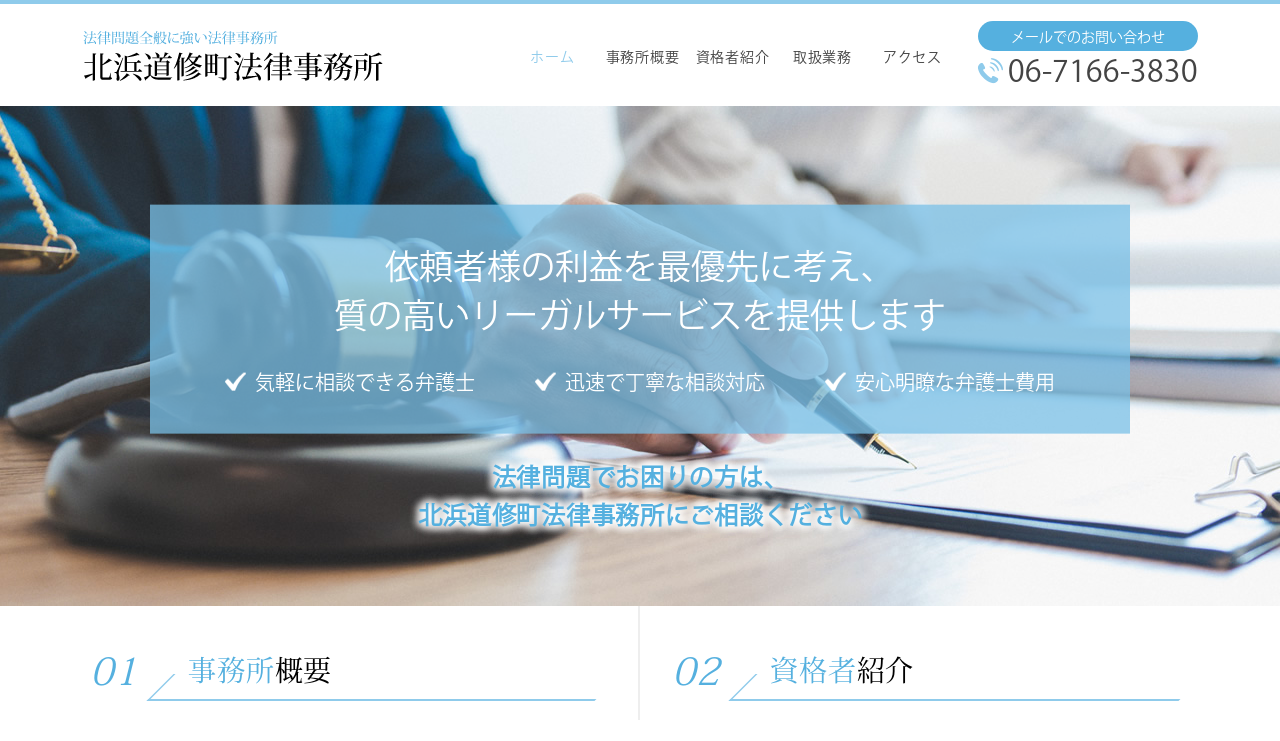

--- FILE ---
content_type: text/html; charset=UTF-8
request_url: https://kd-lawoffice.com/
body_size: 18274
content:
<!doctype html>
<html>
<head>
<meta charset="UTF-8">
<meta http-equiv="X-UA-Compatible" content="IE=edge,chrome=1">
<meta name="viewport" content="width=device-width, initial-scale=1">
<title>北浜道修町法律事務所</title>
<meta name="description" content="">
<meta name="keywords" content="">
<link rel="stylesheet" href="https://fonts.googleapis.com/css?family=Roboto:400,900">
<link rel="stylesheet" href="https://kd-lawoffice.com/wp-content/themes/373_kitahama/style.css">
<link rel='dns-prefetch' href='//s.w.org' />
		<script type="text/javascript">
			window._wpemojiSettings = {"baseUrl":"https:\/\/s.w.org\/images\/core\/emoji\/11\/72x72\/","ext":".png","svgUrl":"https:\/\/s.w.org\/images\/core\/emoji\/11\/svg\/","svgExt":".svg","source":{"concatemoji":"https:\/\/kd-lawoffice.com\/wp-includes\/js\/wp-emoji-release.min.js?ver=4.9.18"}};
			!function(e,a,t){var n,r,o,i=a.createElement("canvas"),p=i.getContext&&i.getContext("2d");function s(e,t){var a=String.fromCharCode;p.clearRect(0,0,i.width,i.height),p.fillText(a.apply(this,e),0,0);e=i.toDataURL();return p.clearRect(0,0,i.width,i.height),p.fillText(a.apply(this,t),0,0),e===i.toDataURL()}function c(e){var t=a.createElement("script");t.src=e,t.defer=t.type="text/javascript",a.getElementsByTagName("head")[0].appendChild(t)}for(o=Array("flag","emoji"),t.supports={everything:!0,everythingExceptFlag:!0},r=0;r<o.length;r++)t.supports[o[r]]=function(e){if(!p||!p.fillText)return!1;switch(p.textBaseline="top",p.font="600 32px Arial",e){case"flag":return s([55356,56826,55356,56819],[55356,56826,8203,55356,56819])?!1:!s([55356,57332,56128,56423,56128,56418,56128,56421,56128,56430,56128,56423,56128,56447],[55356,57332,8203,56128,56423,8203,56128,56418,8203,56128,56421,8203,56128,56430,8203,56128,56423,8203,56128,56447]);case"emoji":return!s([55358,56760,9792,65039],[55358,56760,8203,9792,65039])}return!1}(o[r]),t.supports.everything=t.supports.everything&&t.supports[o[r]],"flag"!==o[r]&&(t.supports.everythingExceptFlag=t.supports.everythingExceptFlag&&t.supports[o[r]]);t.supports.everythingExceptFlag=t.supports.everythingExceptFlag&&!t.supports.flag,t.DOMReady=!1,t.readyCallback=function(){t.DOMReady=!0},t.supports.everything||(n=function(){t.readyCallback()},a.addEventListener?(a.addEventListener("DOMContentLoaded",n,!1),e.addEventListener("load",n,!1)):(e.attachEvent("onload",n),a.attachEvent("onreadystatechange",function(){"complete"===a.readyState&&t.readyCallback()})),(n=t.source||{}).concatemoji?c(n.concatemoji):n.wpemoji&&n.twemoji&&(c(n.twemoji),c(n.wpemoji)))}(window,document,window._wpemojiSettings);
		</script>
		<style type="text/css">
img.wp-smiley,
img.emoji {
	display: inline !important;
	border: none !important;
	box-shadow: none !important;
	height: 1em !important;
	width: 1em !important;
	margin: 0 .07em !important;
	vertical-align: -0.1em !important;
	background: none !important;
	padding: 0 !important;
}
</style>
<link rel='stylesheet' id='contact-form-7-css'  href='https://kd-lawoffice.com/wp-content/plugins/contact-form-7/includes/css/styles.css?ver=5.2.2' type='text/css' media='all' />
<link rel='stylesheet' id='wp-pagenavi-css'  href='https://kd-lawoffice.com/wp-content/plugins/wp-pagenavi/pagenavi-css.css?ver=2.70' type='text/css' media='all' />
<link rel='https://api.w.org/' href='https://kd-lawoffice.com/wp-json/' />
<link rel="EditURI" type="application/rsd+xml" title="RSD" href="https://kd-lawoffice.com/xmlrpc.php?rsd" />
<link rel="wlwmanifest" type="application/wlwmanifest+xml" href="https://kd-lawoffice.com/wp-includes/wlwmanifest.xml" /> 
<meta name="generator" content="WordPress 4.9.18" />
<style type="text/css">.broken_link, a.broken_link {
	text-decoration: line-through;
}</style></head>

<body>
<header class="ghead">
	<div class="inr">
		<h1><a href="https://kd-lawoffice.com"><img src="https://kd-lawoffice.com/wp-content/themes/373_kitahama/images/common/logo.png" width="300" height="50" alt="北浜道修町法律事務所" /></a></h1>
		<nav class="gnav">
			<h2>メニュー</h2>
			<ul class="cf">
				<li class="current"><a href="https://kd-lawoffice.com" title="ホーム">ホーム</a></li>
				<li><a href="https://kd-lawoffice.com/office/" title="事務所概要">事務所概要</a></li>
				<li><a href="https://kd-lawoffice.com/staff/" title="資格者紹介">資格者紹介</a></li>
				<li><a href="https://kd-lawoffice.com/business/" title="取扱業務">取扱業務</a></li>
				<li><a href="https://kd-lawoffice.com/access/" title="アクセス">アクセス</a></li>
			</ul>
			<div class="gContact">
				<p class="mail"><a href="https://kd-lawoffice.com/inq/">メールでのお問い合わせ</a></p>
				<p class="tel">06-7166-3830</p>
			</div>
		</nav>
	</div>
</header>
<!-- /:headerGroup -->

<div id="splash">
  <div class="block">
		<div class="subblock">
				<h2>依頼者様の利益を最優先に考え、<br>質の高いリーガルサービスを提供します</h2>
				<ul class="block-list">
						<li class="list-item">気軽に相談できる弁護士</li>
						<li class="list-item">迅速で丁寧な相談対応</li>
						<li class="list-item">安心明瞭な弁護士費用</li>
				</ul>
		</div>
		<h3>法律問題でお困りの方は、<br>北浜道修町法律事務所にご相談ください</h3>
	</div>
</div>

<div id="contents">

	<div class="section">
        <section class="office-staff-section">
            <div class="inner">
                <div class="office-staff">
                    <div class="office">
                        <h2 class="section-heading" number="01"><span class="text"><span>事務所</span>概要</span></h2>
                        <div class="staff-wrap">
                            <div class="staff-main">
                                <p>当ホームページをご覧いただきありがとうございます。 依頼者の皆様が、当事務所にお越しくださるまでには、様々な悩みや、困難があります。その悩みや困難を私を通じて、少しでも取り除き、毎日の生活が少しでも明るくなるようお手伝いいたします。 事件が最後に終了したとき、依頼者の皆様に、「相談にきて良かった」と思っていただけるよう、ためらうことなく飛び込んで、紛争の解決にあたります。 どうぞ、よろしくお願いいたします。</p>
                            </div>
                            <figure class="staff-side">
                                <img src="https://kd-lawoffice.com/wp-content/themes/373_kitahama/images/top/img1.jpg" alt="事務所プレート">
                            </figure>
                        </div>
                        <p class="section-more"><a href="https://kd-lawoffice.com/office/" class="section-link">詳細はこちら</a></p>
                    </div>
                    <div class="staff">
                        <h2 class="section-heading" number="02"><span class="text"><span>資格者</span>紹介</span></h2>
                        <div class="staff-wrap">
                            <div class="staff-main">
                                <p>【話しやすさ、柔軟さが強みです】企業サポートや個人対象の事務所など、それぞれの現場で多様な事案の解決に携わってきました。経験と人脈を駆使し、安心してお任せいただけるリーガルサービスを提供いたします。</p>
                                <p class="section-more"><a href="https://kd-lawoffice.com/staff/" class="section-link">詳細はこちら</a></p>
                            </div>
                            <figure class="staff-side">
                                <img src="https://kd-lawoffice.com/wp-content/themes/373_kitahama/images/top/img2.jpg" alt="中島 和毅">
                                <figcaption class="staff-name"><span>北浜道修町法律事務所　弁護士</span>中島 和毅</figcaption>
                            </figure>
                        </div>
                    </div>
                </div>
            </div>
        </section>
        <section class="business-section">
            <div class="inner">
                <h2 class="section-heading" number="03"><span class="text"><span>取扱</span>業務</span></h2>
                <div class="business">
                    <p>当事務所は下記以外の法律相談にも幅広く対応しております。法律問題でお困りの際は一人で悩まず、お気軽にご相談ください。</p>
                    <div class="business-wrap">
                        <div class="business-item">
                            <p class="business-title">債務整理</p>
                        </div>
                        <div class="business-item">
                            <p class="business-title">労働問題</p>
                        </div>
                        <div class="business-item">
                            <p class="business-title">交通事故</p>
                        </div>
                        <div class="business-item">
                            <p class="business-title">相続</p>
                        </div>
                        <div class="business-item">
                            <p class="business-title">離婚</p>
                        </div>
                        <div class="business-item">
                            <p class="business-title">刑事事件</p>
                        </div>
                        <div class="business-item">
                            <p class="business-title">企業法務</p>
                        </div>
                    </div>
                    <p class="section-more"><a href="https://kd-lawoffice.com/business/" class="section-link">詳細はこちら</a></p>
                </div>
            </div>
        </section>
        <section class="access-section">
            <div class="inner">
                <div class="access-body">
                    <h2 class="section-heading" number="04"><span class="text"><span>ア</span>クセス</span></h2>
                    <div class="access-wrap">
                        <div class="access-main">
                            <table class="access-table">
                                <tr>
                                    <th>名称</th>
                                    <td>北浜道修町法律事務所</td>
                                </tr>
                                <tr>
                                    <th>所在地</th>
                                    <td>〒541-0045　大阪市中央区道修町1-2-4　源実業北浜ビル5B</td>
                                </tr>
                                <tr>
                                    <th>電話番号</th>
                                    <td>06-7166-3830</td>
                                </tr>
                                <tr>
                                    <th>FAX</th>
                                    <td>06-6210-4149</td>
                                </tr>
                                <tr>
                                    <th>営業時間</th>
                                    <td>9:00～18:00(事前に予約があれば時間外も対応可)</td>
                                </tr>
                                <tr>
                                    <th>定休日</th>
                                    <td>土日祝日 (事前に予約があれば休日も対応可)</td>
                                </tr>
                                <tr>
                                    <th>アクセス</th>
                                    <td>
                                        <p>大阪メトロ堺筋線北浜駅徒歩4分</p>
                                        <p>京阪本線北浜駅徒歩5分</p>
                                    </td>
                                </tr>
                            </table>
                        </div>
                        <div class="access-map">
                            <iframe src="https://www.google.com/maps/embed?pb=!1m18!1m12!1m3!1d3280.6595379067144!2d135.50691241555168!3d34.688541291376374!2m3!1f0!2f0!3f0!3m2!1i1024!2i768!4f13.1!3m3!1m2!1s0x6000e6df7110371b%3A0x93af488e64a72974!2z44CSNTQxLTAwNDUg5aSn6Ziq5bqc5aSn6Ziq5biC5Lit5aSu5Yy66YGT5L-u55S677yR5LiB55uu77yS4oiS77yUIOa6kOWun-alreWMl-a1nOODk-ODqw!5e0!3m2!1sja!2sjp!4v1623603738450!5m2!1sja!2sjp" width="100%" height="420" style="border:0;" allowfullscreen="" loading="lazy"></iframe>
                        </div>
                    </div>
                    <p class="section-more"><a href="https://kd-lawoffice.com/access/" class="section-link">詳細はこちら</a></p>
                </div>
            </div>
        </section>
        <section class="news-section">
            <div class="inner">
                <div class="news-article">
                    <div class="article">
                        <h2 class="section-heading" number="05"><span class="text"><span>記事</span>コンテンツ</span></h2>
                        <div class="topics-main">
                            <ul class="topics-list">
                                                        <li class="list-item"><a href="https://kd-lawoffice.com/article/%e4%ba%a4%e9%80%9a%e4%ba%8b%e6%95%85%e3%81%ae%e9%81%8e%e5%a4%b1%e5%89%b2%e5%90%88%e3%81%ab%e3%81%a4%e3%81%84%e3%81%a6/" class="topics-link">交通事故の過失割合について</a></li>
                                                        <li class="list-item"><a href="https://kd-lawoffice.com/article/%e4%bb%bb%e6%84%8f%e6%95%b4%e7%90%86%e3%81%ae%e3%83%a1%e3%83%aa%e3%83%83%e3%83%88%e3%82%84%e6%89%8b%e7%b6%9a%e3%81%8d%e3%81%a8%e6%b5%81%e3%82%8c%e3%81%ab%e3%81%a4%e3%81%84%e3%81%a6%e8%a7%a3%e8%aa%ac/" class="topics-link">任意整理のメリットや手続きと流れについて解説</a></li>
                                                        <li class="list-item"><a href="https://kd-lawoffice.com/article/%e4%bb%bb%e6%84%8f%e6%95%b4%e7%90%86%e5%be%8c%e3%81%ab%e6%94%af%e6%89%95%e3%81%84%e3%81%8c%e6%bb%9e%e7%b4%8d%e3%81%97%e3%81%a6%e3%81%97%e3%81%be%e3%81%a3%e3%81%9f%e5%a0%b4%e5%90%88%e3%81%ae%e5%af%be/" class="topics-link">任意整理後に支払いが滞納してしまった場合の対処法</a></li>
                                                        <li class="list-item"><a href="https://kd-lawoffice.com/article/%e8%87%aa%e5%b7%b1%e7%a0%b4%e7%94%a3%e3%81%99%e3%82%8b%e3%81%9f%e3%82%81%e3%81%ae%e6%9d%a1%e4%bb%b6%e3%81%a8%e3%81%af/" class="topics-link">自己破産するための条件とは</a></li>
                                                        <li class="list-item"><a href="https://kd-lawoffice.com/article/%e5%82%b5%e5%8b%99%e6%95%b4%e7%90%86%e3%82%92%e5%bc%81%e8%ad%b7%e5%a3%ab%e3%81%ab%e7%9b%b8%e8%ab%87%e3%83%bb%e4%be%9d%e9%a0%bc%e3%81%99%e3%82%8b%ef%bc%95%e3%81%a4%e3%81%ae%e3%83%a1%e3%83%aa%e3%83%83/" class="topics-link">債務整理を弁護士に相談・依頼する５つのメリットとは？それぞれのメリットをわかりやすく紹介</a></li>
                                                                                    </ul>
                            <p class="section-more"><a href="https://kd-lawoffice.com/article/" class="section-link">一覧はこちら</a></p>
                        </div>
                    </div>
                    <div class="news">
                        <h2 class="section-heading" number="06"><span class="text"><span>お</span>知らせ</span></h2>
                        <div class="topics-main">
                            <ul class="topics-list">
                                                            <li class="list-item">
                                    <p class="topics-date">2025/7/4</p>
                                    <p class="topics-title"><a href="https://kd-lawoffice.com/news/%e3%81%8a%e9%87%91%e3%81%ab%e9%96%a2%e3%81%99%e3%82%8b%e3%83%8e%e3%82%a6%e3%83%8f%e3%82%a6%e6%83%85%e5%a0%b1%e3%82%92%e6%8f%90%e4%be%9b%e3%81%97%e3%81%a6%e3%81%84%e3%82%8b%e3%83%9e%e3%83%8d%e3%83%83/" class="topics-link">お金に関するノウハウ情報を提供しているマネットにて、  北浜道修町法律事務所が紹介されました。</a></p>
                                </li>
                                                            <li class="list-item">
                                    <p class="topics-date">2021/8/31</p>
                                    <p class="topics-title"><a href="https://kd-lawoffice.com/news/%e3%83%9b%e3%83%bc%e3%83%a0%e3%83%9a%e3%83%bc%e3%82%b8%e5%85%ac%e9%96%8b%e3%81%ae%e3%81%8a%e7%9f%a5%e3%82%89%e3%81%9b/" class="topics-link">ホームページ公開のお知らせ</a></p>
                                </li>
                                                                                    </ul>
                            <p class="section-more"><a href="https://kd-lawoffice.com/news/" class="section-link">一覧はこちら</a></p>
                        </div>
                    </div>
                </div>
            </div>
        </section>
	</div>

</div>
<!-- /:contents -->

<footer class="gFoot">
	<div class="inr">
	    <ul class="fnav">
	        <li><a href="https://kd-lawoffice.com/sitemap/">サイトマップ</a></li>
	        <li><a href="https://kd-lawoffice.com/privacypolicy/">プライバシーポリシー</a></li>
	    </ul>
		<p class="copyright">&copy; 北浜道修町法律事務所 All Rights Reserved.</p>
	</div>
</footer>
<!-- /:footerGroup -->

<!-- javascript -->
<script src="https://kd-lawoffice.com/wp-content/themes/373_kitahama/js/jquery-1.12.4.min.js"></script>
<script src="https://kd-lawoffice.com/wp-content/themes/373_kitahama/js/scripts.js"></script>
<script type='text/javascript' src='https://kd-lawoffice.com/wp-includes/js/wp-embed.min.js?ver=4.9.18'></script>
</body>
</html>


--- FILE ---
content_type: text/css
request_url: https://kd-lawoffice.com/wp-content/themes/373_kitahama/style.css
body_size: 56823
content:
@charset "UTF-8";
/*Theme Name: 373_kitahama
Theme URI: http://example.com/
Description: 373_kitahama-template
Version: 1.0
Author: beaut imaging office.
Author URI: http://example.com/
*/

/*============================================================*/
/* Reset CSS
/*============================================================*/
/* http://meyerweb.com/eric/tools/css/reset/
   v2.0 | 20110126
   License: none (public domain)
*/

html, body, div, span, applet, object, iframe,
h1, h2, h3, h4, h5, h6, p, blockquote, pre,
a, abbr, acronym, address, big, cite, code,
del, dfn, em, img, ins, kbd, q, s, samp,
small, strike, strong, sub, sup, tt, var,
b, u, i, center,
dl, dt, dd, ol, ul, li,
fieldset, form, label, legend,
table, caption, tbody, tfoot, thead, tr, th, td,
article, aside, canvas, details, embed,
figure, figcaption, footer, header, hgroup,
menu, nav, output, ruby, section, summary,
time, mark, audio, video {
    box-sizing: border-box;
	margin: 0;
	padding: 0;
	border: 0;
	font-size: 100%;
	font: inherit;
	vertical-align: baseline;
}
/* HTML5 display-role reset for older browsers */
article, aside, details, figcaption, figure,
footer, header, hgroup, menu, nav, section {
	display: block;
}
body {
	line-height: 1;
}
ol, ul {
	list-style: none;
}
blockquote, q {
	quotes: none;
}
blockquote:before, blockquote:after,
q:before, q:after {
	content: '';
	content: none;
}
table {
	border-collapse: collapse;
	border-spacing: 0;
}

/*============================================================*/
/* common
/*============================================================*/
html,body {
	margin: 0;
	padding: 0;
    width: 100%;
    height: 100%;
}
html { font-size: 62.5%;/*default size : 10px */}
body {
    overflow-x: hidden;
    background-color: #FFF;
	line-height: 1.5;
	font-size: 1.6rem;
	font-family:"KozGoPro", 游ゴシック体, 'Yu Gothic', YuGothic, 'ヒラギノ角ゴシック Pro', 'Hiragino Kaku Gothic Pro', Osaka, メイリオ, Meiryo, 'ＭＳ Ｐゴシック', 'MS PGothic', sans-serif;
	/*font-family: "Sawarabi Mincho", "游明朝", YuMincho, "ヒラギノ明朝 ProN W3", "Hiragino Mincho ProN", "HG明朝E", "ＭＳ Ｐ明朝", "ＭＳ 明朝", serif;*/
	color: #000;
    -webkit-text-size-adjust: 100%;
    -webkit-font-smoothing: antialiased;
}

/* anchor */
a {
    text-decoration: underline;
	color: #55B0DF;

	-webkit-transition: all 0.4s ease;
	-moz-transition: all 0.4s ease;
	-ms-transition: all 0.4s ease;
	-o-transition: all 0.4s ease;
	transition: all 0.4s ease;
}
a:hover {
    opacity: 0.7;
	text-decoration: none;
}


/* img (anchor) */
a:hover img {
	-ms-filter: "progid:DXImageTransform.Microsoft.Alpha(Opacity=70)";
	filter: alpha(opacity=70);
	opacity: 0.7;
}

/* clearfix */
.cf:before,
.cf:after {
    content: " ";
    display: table;
}
.cf:after {
    clear: both;
}

/* placeholder */
:placeholder-shown { color: #a6a6a6;}
::-webkit-input-placeholder { color: #a6a6a6;}/* Google Chrome, Safari, Opera 15+, Android, iOS */
:-moz-placeholder { color: #a6a6a6; opacity: 1;}/* Firefox 18- */
::-moz-placeholder { color: #a6a6a6; opacity: 1;}/* Firefox 19+ */
:-ms-input-placeholder { color: #a6a6a6;}/* IE 10+ */



/*========================================================
fonts
========================================================*/
@font-face {
    font-family: 'icomoon';
    src:  url('fonts/icomoon.eot?3kxpk0');
    src:  url('fonts/icomoon.eot?3kxpk0#iefix') format('embedded-opentype'),
        url('fonts/icomoon.ttf?3kxpk0') format('truetype'),
        url('fonts/icomoon.woff?3kxpk0') format('woff'),
        url('fonts/icomoon.svg?3kxpk0#icomoon') format('svg');
    font-weight: normal;
    font-style: normal;
}
[class^="icon-"], [class*=" icon-"] {
    /* use !important to prevent issues with browser extensions that change fonts */
    font-family: 'icomoon' !important;
    speak: none;
    font-style: normal;
    font-weight: normal;
    font-variant: normal;
    text-transform: none;
    line-height: 1;

    /* Better Font Rendering =========== */
    -webkit-font-smoothing: antialiased;
    -moz-osx-font-smoothing: grayscale;
}
.icon-mail:before {
content: "\e900";
}
.icon-rightarrow:before {
content: "\e901";
}
.icon-tel:before {
content: "\e902";
}
.icon-menu:before {
content: "\e903";
}
/*　小塚PRO*/
@font-face {
    font-family: "KozGoPro";
    src: url("fonts/KozGoPro-Regular.otf") format('opentype');
    font-weight: normal;
    font-style: normal;
}
/*　小塚MIN*/
@font-face {
    font-family: "KozGoMin";
    src: url("fonts/KozMinPro-Regular.otf") format('opentype');
    font-weight: normal;
    font-style: normal;
}

/*========================================================
header
========================================================*/
.ghead {
	position: fixed;
	left: 0;
	top: 0;
	z-index: 1000;
	min-width: 320px;
	width: 100%;
    background-color: #FFFFFF;
    border-top: 4px solid #8FCBEB;
}
.ghead .inr {
	max-width: 1115px;
	height: 102px;
	margin: 0 auto;
}
@media screen and (max-width: 1000px) {
    .ghead .inr {
	    padding: 0 10px;
    }
}

/* logo */
.ghead h1 {
	float: left;
	margin-top: 27px;
	width: 300px;
	height: 50px;
}
.ghead h1 img {
	width: 100%;
	height: auto;
}
@media screen and (max-width: 840px) {
    .ghead h1{
        width: 275px;
        height: 46px;
    }
}
@media screen and (max-width: 480px) {
    .ghead h1{
        width: 220px;
        height: 37px;
        margin-top: 14px;
    }
}

/* global navi */
.gnav {
	float: right;
	margin-top: 17px;
}
.gnav h2 {
    float: left;
	border-right: 1px solid #daddd9;
	border-left: 1px solid #daddd9;

	width: 90px;
	height: 50px;
	padding: 36px 0 0;
	background: url(images/common/icon-burger.svg) no-repeat center 6px;
    background-size: 24px;
	line-height: 1;
	text-align: center;
	font-weight: bold;
	font-size: 12px;
	color: #333;
	cursor: pointer;

	-webkit-transition: all 0.4s linear;
	-moz-transition: all 0.4s linear;
	-ms-transition: all 0.4s linear;
	-o-transition: all 0.4s linear;
	transition: all 0.4s linear;
}
.gnav h2:hover{
	background: url(images/common/icon-burger_over.svg) no-repeat center 6px;
    background-size: 24px;
	color: #8FCBEB;
}

.gnav ul {
    float: left;
    background-color: #FFF;
    margin-top: 11px;
}
.gnav ul li {
	float: left;
	width: 90px;
	height: 50px;
}
.gnav ul li a {
	display: block;
	overflow: hidden;
	height: 50px;
	line-height: 1;
    text-decoration: none;
    font-size: 1.4rem;
    letter-spacing: .05em;
	color: #444;
	display:-webkit-box;
  	display:-ms-flexbox;
    display:flex;
    -webkit-box-align: center;
    -ms-flex-align: center;
    align-items: center;
    -webkit-box-pack: center;
	-ms-flex-pack: center;
	justify-content: center;
	-webkit-transition: all 0.4s linear;
	-moz-transition: all 0.4s linear;
	-ms-transition: all 0.4s linear;
	-o-transition: all 0.4s linear;
	transition: all 0.4s linear;
}
.gnav ul li a:hover,
.gnav ul li.current a {
	color:#8FCBEB ;
	text-decoration: none;
}
/* .gnav ul li:nth-child(1) a { background: url(images/common/icon-home.svg) no-repeat center 6px; background-size: 24px 24px;}
.gnav ul li:nth-child(2) a { background: url(images/common/icon-person.svg) no-repeat center 6px; background-size: 24px 24px;}
.gnav ul li:nth-child(3) a { background: url(images/common/icon-doc.svg) no-repeat center 6px; background-size: 24px 24px;}
.gnav ul li:nth-child(4) a { background: url(images/common/icon-star.svg) no-repeat center 6px; background-size: 24px 24px;}
.gnav ul li:nth-child(5) a { background: url(images/common/icon-pin.svg) no-repeat center 6px; background-size: 24px 24px;}
.gnav ul li:nth-child(1) a:hover, .gnav ul li.current:nth-child(1) a { background: url(images/common/icon-home_over.svg) no-repeat center 6px; background-size: 24px 24px;}
.gnav ul li:nth-child(2) a:hover, .gnav ul li.current:nth-child(2) a { background: url(images/common/icon-person_over.svg) no-repeat center 6px; background-size: 24px 24px;}
.gnav ul li:nth-child(3) a:hover, .gnav ul li.current:nth-child(3) a { background: url(images/common/icon-doc_over.svg) no-repeat center 6px; background-size: 24px 24px;}
.gnav ul li:nth-child(4) a:hover, .gnav ul li.current:nth-child(4) a { background: url(images/common/icon-star_over.svg) no-repeat center 6px; background-size: 24px 24px;}
.gnav ul li:nth-child(5) a:hover, .gnav ul li.current:nth-child(5) a { background: url(images/common/icon-pin_over.svg) no-repeat center 6px; background-size: 24px 24px;} */

@media screen and (min-width:1100px) {
	.gnav h2 { display: none;}
	.gnav ul { display: block;}
}
@media screen and (max-width: 1099px) {
	.gnav h2 {
        display: block;
        position: relative;
        margin-top: 10px;
    }
	.gnav ul {
		display: none;

		position: fixed;
		left: 0;
		top: 110px;
		width: calc(100% - 20px);
        box-sizing: border-box;
        margin: 4px 10px 10px;
        padding: 10px;
        border: 2px solid #8FCBEB;

        -webkit-box-shadow: 0 0 8px 0 #666;
        box-shadow: 0 0 8px 0 #666;

        -webkit-border-radius: 4px;
        border-radius: 4px;

        /*
		filter:progid:DXImageTransform.Microsoft.gradient(startColorstr=#33000000,endColorstr=#33000000);
		background: rgba(0, 0, 0, 0.75);
        */
	}
	.gnav ul:not(:target) {
		filter: none;
	}

	.gnav ul::before {
        content: "";
        display: block;
        position: absolute;
        top: -9px;
        right: 273px;
        z-index: -1;
        width: 14px;
        height: 14px;
        background-color: #8FCBEB;
        -moz-transform: rotate(45deg);
        -webkit-transform: rotate(45deg);
        -o-transform: rotate(45deg);
        -ms-transform: rotate(45deg);
        transform: rotate(45deg);
        /*-webkit-box-shadow: 0 0 8px 0 #999999;
        box-shadow: 0 0 8px 0 #999999;*/
    }
	.gnav ul::after {
        content: "";
        display: block;
        opacity: 1;
        position: absolute;
        top: -6px;
        right: 273px;
        width: 14px;
        height: 14px;
        background-color: #FFF;
        -moz-transform: rotate(45deg);
        -webkit-transform: rotate(45deg);
        -o-transform: rotate(45deg);
        -ms-transform: rotate(45deg);
        transform: rotate(45deg);
    }

	.gnav ul li {
		float: left;
		width: 50%;
		height: auto;
		border: none;
		border-bottom: 1px solid #daddd9;
	}
	.gnav ul li:first-child {
		border-left: none;
	}
	.gnav ul li:nth-child(odd) {
		border-right: 1px solid #daddd9;
    }
	.gnav ul li a {
		display: block;
        height: auto;
		padding: 10px 8px 10px 8px;
		text-align: left;
        line-height: 1.5;
		font-size: 1.6rem;
	}
    /* .gnav ul li:nth-child(1) a { background: url(images/common/icon-home.svg) no-repeat 12px 10px; background-size: 24px 24px;}
    .gnav ul li:nth-child(2) a { background: url(images/common/icon-person.svg) no-repeat 12px 10px; background-size: 24px 24px;}
    .gnav ul li:nth-child(3) a { background: url(images/common/icon-doc.svg) no-repeat 12px 10px; background-size: 24px 24px;}
    .gnav ul li:nth-child(4) a { background: url(images/common/icon-star.svg) no-repeat 12px 10px; background-size: 24px 24px;}
    .gnav ul li:nth-child(5) a { background: url(images/common/icon-pin.svg) no-repeat 12px 10px; background-size: 24px 24px;}
    .gnav ul li:nth-child(1) a:hover, .gnav ul li.current:nth-child(1) a { background: url(images/common/icon-home_over.svg) no-repeat 12px 10px; background-size: 24px 24px;}
    .gnav ul li:nth-child(2) a:hover, .gnav ul li.current:nth-child(2) a { background: url(images/common/icon-person_over.svg) no-repeat 12px 10px; background-size: 24px 24px;}
    .gnav ul li:nth-child(3) a:hover, .gnav ul li.current:nth-child(3) a { background: url(images/common/icon-doc_over.svg) no-repeat 12px 10px; background-size: 24px 24px;}
    .gnav ul li:nth-child(4) a:hover, .gnav ul li.current:nth-child(4) a { background: url(images/common/icon-star_over.svg) no-repeat 12px 10px; background-size: 24px 24px;}
    .gnav ul li:nth-child(5) a:hover, .gnav ul li.current:nth-child(5) a { background: url(images/common/icon-pin_over.svg) no-repeat 12px 10px; background-size: 24px 24px;} */

}
@media screen and (max-width:840px) {

}
@media screen and (max-width:480px) {
	.gnav {
		margin-top: 5px;
	}
	.gnav h2 {
		overflow: hidden;
		width: auto;
		height: 0;
		max-width: 40px;
		padding: 40px 0 0;
		background-color: transparent;
		border-left: none;
		border-right: none;

        background: url(images/common/icon-burger.svg) no-repeat center 2px;
        background-size: 40px;
	}
    .gnav h2:hover {
        background: url(images/common/icon-burger_over.svg) no-repeat center 2px;
        background-size: 40px;
    }

    .gnav ul::before,
	.gnav ul::after {
        right: 50%;
        margin-right: -7px;
    }

	.gnav ul li {
		width: 100% !important;
	}
	.gnav ul li:nth-child(odd) {
		border-right: none;
    }
	.gnav ul li:last-child {
        border-bottom: none;
    }

}


/* contact */
.gContact {
    float: left;
    margin-left: 20px;
}
.gContact .tel {
    position: relative;
    padding-left: 30px;
    line-height: 1;
    font-size: 3rem;
    color: #444;
}
.gContact .tel:before {
    position: absolute;
    display: block;
    font-family: 'icomoon' !important;
    speak: none;
    font-style: normal;
    font-weight: normal;
    font-variant: normal;
    text-transform: none;
    content: "\e902";
    color: #8FCBEB;
    font-size: (14px*2.2);
    font-size: 2.5rem;
    line-height: 1;
    top: 3px;
    left: 0;
}
.gContact .mail a {
    display: block;
    height: 30px;
    padding: 6px 0;
    background-color: #55B0DF;
    text-align: center;
    text-decoration: none;
    font-size: 1.4rem;
    color: #FFF;
    -webkit-border-radius: 10em;
    border-radius: 10em;
    margin-bottom: .5rem;
}
@media screen and (max-width:840px) {
    .gnav{
        margin-top: 2px;
        display:-webkit-box;
        display:-ms-flexbox;
        display:flex;
        -webkit-box-orient: vertical;
        -webkit-box-direction: normal;
        -ms-flex-direction: column-reverse;
        flex-direction: column-reverse;
        -webkit-box-align: flex-end;
        -ms-flex-align: flex-end;
        align-items: flex-end;
    }
    .gnav ul::before,.gnav ul::after{
        right: 25px;
    }
    .gnav h2{
        margin-top: 5px;
        width: 70px;
        height: 42px;
        padding: 30px 0 0;
        background-position: center 2px;
    }
    .gnav h2:hover{
        background-position: center 2px;
    }
    .gContact .mail a {
        display: block;
        height: 24px;
        padding: 3px 0;
        background-color: #55B0DF;
        text-align: center;
        text-decoration: none;
        font-size: 1.2rem;
        color: #FFF;
        -webkit-border-radius: 10em;
        border-radius: 10em;
        margin-bottom: .2rem;
    }
    .gContact .tel {
        position: relative;
        padding-left: 20px;
        line-height: 1;
        font-size: 2rem;
        color: #444;
    }
    .gContact .tel:before {
        position: absolute;
        display: block;
        font-family: 'icomoon' !important;
        speak: none;
        font-style: normal;
        font-weight: normal;
        font-variant: normal;
        text-transform: none;
        content: "\e902";
        color: #8FCBEB;
        font-size: (14px*2.2);
        font-size: 1.6rem;
        line-height: 1;
        top: 2px;
        left: 0;
    }
}
@media screen and (max-width: 480px) {
    .gContact {
        float: none;
        position: absolute;
        left: 0;
        bottom: 10px;

        display: flex;
        flex-flow: row nowrap;
        justify-content: space-between;
        align-items: center;

        width: 100%;
        margin-left: 0;
        padding: 0 10px;
    }
    .gContact .tel {
        padding-left: 20px;
        font-size: 2rem;
        margin-bottom: 0;
    }
    .gContact .tel:before {
        font-size: (14px*1.7);
        font-size: 1.7rem;
        top: 0;
    }
    .gContact .mail a {
        height: 20px;
        padding: 1px 4px;
    }
    .gnav {
		margin-top: 5px;
	}
	.gnav h2 {
		overflow: hidden;
		width: auto;
		height: 0;
		max-width: 40px;
		padding: 40px 0 0;
		background-color: transparent;
		border-left: none;
		border-right: none;

        background: url(images/common/icon-burger.svg) no-repeat center 2px;
        background-size: 40px;
	}
    .gnav h2:hover {
        background: url(images/common/icon-burger_over.svg) no-repeat center 2px;
        background-size: 40px;
    }

    .gnav ul::before,
	.gnav ul::after {
        right: 50%;
        margin-right: -7px;
    }

	.gnav ul li {
		width: 100% !important;
	}
	.gnav ul li:nth-child(odd) {
		border-right: none;
    }
	.gnav ul li:last-child {
        border-bottom: none;
    }
    .gContact .mail a{
        margin-bottom: 0;
        height: 27px;
        padding: 5px;
    }

}

/*========================================================
footer
========================================================*/
.gFoot {
	background-color: #8FCBEB;
}
.gFoot .inr{
    overflow: hidden;
	max-width: 1000px;
	margin: 0 auto;
	padding: 40px 0 108px 0;
}

/* footer navi */
.fnav {
    float: left;
    line-height: 10px;
}
.fnav li {
    display: inline-block;
    padding: 3px 15px;
    border-left: 1px solid #FFF;
}
.fnav li:first-child {
    padding-left: 0;
    border-left: none;
}
.fnav li a {
    text-decoration: none;
    font-size: 1.5rem;
    color: #FFF;
}
@media screen and (max-width: 1000px) {
    .gFoot .inr{
        padding: 20px 10px;
    }
    .fnav li {
        display: inline-block;
        padding: 3px 10px;
        border-left: 1px solid #FFF;
    }
}
@media screen and (max-width:600px) {
    .fnav {
        float: none;
        margin-bottom: 20px;
        text-align: center;
    }
}

/* copyright */
p.copyright {
    float: right;
    text-align: center;
	font-size: 1.5rem;
	color: #FFFFFF;
}
@media screen and (max-width:600px) {
    p.copyright {
        float: none;
    }
}




/*========================================================
contents
========================================================*/
/* splash */
#splash {
	height: 500px;
	margin-top: 106px;
	padding: 0 10px;
	background: url(images/top/top_image.jpg) no-repeat center center;
	background-size: cover;
	color: #333;
}
#splash .block {
	max-width: 980px;
	margin: 0 auto;
    vertical-align: middle;
    font-family: "KozGoPro";
    -webkit-transform: translate(0, 30%);
            transform: translate(0, 30%);
}
#splash .subblock{
    background: rgba(122,192,231,0.75);
    padding: 2.3em 1em;
    text-align: center;
}
#splash h2 {
    font-size: 3.4rem;
    margin-bottom: .8em;
    color: #fff;
    line-height: 1.45;
}
#splash .block-list{
    display:-webkit-box;
  	display:-ms-flexbox;
    display:flex;
    -webkit-box-pack: justify;
	-ms-flex-pack: justify;
	justify-content: center;
}
#splash .block-list .list-item{
    position: relative;
    list-style: none;
    padding-left: 1.5em;
    font-size: 2rem;
    line-height: 1.5;
    color: #fff;
}
#splash .block-list .list-item::before{
    content: "";
    position: absolute;
    top: 50%;
    left: 0;
    transform: translateY(-50%);
    -webkit-transform: translateY(-50%);
    -ms-transform: translateY(-50%);
    display:block;
    width:21px ;
    height: 18px;
    background: url("images/common/check-icon.png") no-repeat center;
    background-size: cover;
}
#splash .block-list .list-item:not(:last-child){
    margin-right: 3em;
}
#splash h3 {
	line-height: 1.6;
	font-weight: bold;
    font-size: 2.4rem;
    text-align: center;
    color: #55B0DF;
    letter-spacing: .03em;
    margin-top: 1em;
    text-shadow:#fff 1px 1px 10px, #fff -1px 1px 10px,
    #fff 1px -1px 10px, #fff -1px -1px 10px, #fff -1px -1px 10px, #fff -1px -1px 10px;
    -webkit-text-shadow:#fff 1px 1px 10px, #fff -1px 1px 10px,
    #fff 1px -1px 10px, #fff -1px -1px 10px, #fff -1px -1px 10px, #fff -1px -1px 10px;
    -moz-text-shadow:#fff 1px 1px 10px, #fff -1px 1px 10px,
    #fff 1px -1px 10px, #fff -1px -1px 10px, #fff -1px -1px 10px, #fff -1px -1px 10px;
    -ms-text-shadow:#fff 1px 1px 10px, #fff -1px 1px 10px,
    #fff 1px -1px 10px, #fff -1px -1px 10px, #fff -1px -1px 10px, #fff -1px -1px 10px;
}
@media screen and (max-width:840px){
    #splash{
        height: 435px;
    }
    #splash .block-list .list-item:not(:last-child){
        margin-right: 1em;
    }
    #splash .block-list .list-item{
        position: relative;
        list-style: none;
        padding-left: 1.5em;
        font-size: 1.6rem;
        line-height: 1.5;
        color: #fff;
        font-feature-settings: 'palt';
    }
    #splash h2 {
        font-size: 2.4rem;
        margin-bottom: .8em;
        color: #fff;
        line-height: 1.45;
    }
    #splash h3 {
        line-height: 1.6;
        font-weight: bold;
        font-size: 1.8rem;
        text-align: center;
        color: #55B0DF;
        letter-spacing: .03em;
        margin-top: 1em;
    }
    #splash .block-list .list-item::before{
        content: "";
        position: absolute;
        top: 50%;
        left: 0;
        transform: translateY(-50%);
        -webkit-transform: translateY(-50%);
        -ms-transform: translateY(-50%);
        display:block;
        width:19px ;
        height: 15px;
        background: url("images/common/check-icon.png") no-repeat center;
        background-size: cover;
    }
}
@media screen and (max-width:640px) {
    #splash .subblock{
        padding: 1em .5em;
        text-align: center;
    }
    #splash .block-list .list-item:not(:last-child){
        margin-right: 0;
    }
    #splash .block-list{
        display: inline-block;
        -webkit-box-orient: vertical;
        -webkit-box-direction: normal;
        -ms-flex-direction: column;
        flex-direction: column;
        text-align: left;
    }
    #splash .block-list .list-item{
        position: relative;
        list-style: none;
        padding-left: 1.5em;
        font-size: 1.8rem;
        line-height: 1.5;
        color: #fff;
        font-feature-settings: 'palt';
    }
    #splash h2 {
        margin-bottom: .2em;
        font-size: 2rem;
    }
}
@media screen and (max-width:480px) {
    #splash .subblock{
        padding:10px;
    }
    #splash{
        height: auto;
        padding: 10px;
    }
    #splash .block{
        transform: none;
    }
    #splash h2 {
        font-size: 1.5rem;
        line-height: 1.35;
        font-feature-settings: 'palt';
        -webkit-font-feature-settings: 'palt';
    }
    #splash .block-list .list-item{
        position: relative;
        list-style: none;
        padding-left: 1.5em;
        font-size: 1.6rem;
        line-height: 1.5;
        color: #fff;
        font-feature-settings: 'palt';
    }
    #splash h3 {
        line-height: 1.6;
        font-weight: bold;
        font-size: 1.5rem;
        text-align: center;
        color: #55B0DF;
        letter-spacing: inherit;
        margin-top: .5em;
    }
}

/* category cover */
#cover {
	height: 200px;
	margin-top: 81px;
	background-repeat: no-repeat;
	background-position: center center;
	background-size: cover;
}
#cover.cat { background-image: url(images/under_image.jpg); }

@media screen and (max-width:400px) {
	#cover {
		margin-top: 51px;
	}
}

/* frame set */
.section {
	padding: 40px 10px;
}
.block {
	max-width: 1100px;
	margin: 0 auto;
}
.section .block + .block {
	margin-top: 30px;
}


/* flex set */
.flexSet {
    display: flex;
    flex-flow: row nowrap;
    justify-content: space-between;
}
.flexSet.col2 {
}
.flexSet.col2 > * {
    width: calc((100% - 20px) / 2);
}
.flexSet.partition.col2 > * {
    width: 50%;
}
.flexSet.partition.col2 > *:nth-child(odd) {
    padding-right: 20px;
    border-right: 1px solid #daddd9;
}
.flexSet.partition.col2 > *:nth-child(even) {
    padding-left: 20px;
}

@media screen and (max-width:768px) {
    .flexSet {
        display: block;
    }
    .flexSet.col2 > * {
        width: 100%;
        margin-top: 30px;
    }
    .flexSet.col2 > *:first-child {
        margin-top: 0;
    }
    .flexSet.partition.col2 > * {
        width: 100%;
    }
    .flexSet.partition.col2 > *:nth-child(odd) {
        padding-right: 0;
        border-right: none;
    }
    .flexSet.partition.col2 > *:nth-child(even) {
        margin-top: 0;
        padding-left: 0;
        border-top: 1px solid #daddd9;
    }
}
@media screen and (max-width:480px) {
}



/*========================================================
design format
========================================================*/

/* frame box -------------------------------------------*/
.frmBox {
	background-color: #FFFFFF;
	border: 1px solid #DADDD9;

	-webkit-border-radius: 4px;
	border-radius: 4px;
}

/* frame head */
.frmBox .frmHead {
    overflow: hidden;
	margin-top: -1px;
	padding: 0 20px 15px;
	border-bottom: 1px solid #DADDD9;
}
.frmBox .frmHead h3 {
	float: left;
	padding-top: 15px;
	border-top: 4px solid #009245;
	text-align: left;
	font-weight: bold;
	font-size: 1.2em;
}
.frmBox .frmHead p {
	float: right;
	text-align: right;
	padding-top: 21px;
	font-size: .8em;
}
.frmBox .frmHead p a {
    text-decoration: underline;
    color: #55B0DF;
}
.frmBox .frmHead p a:hover {
    text-decoration: none;
}

/* frame body */
.frmBox .frmBody {
    overflow: hidden;
	padding: 20px;
}
.frmBox .frmBody .box {
	float: right;
	width: 48.5%;
}
.frmBox .frmBody .box:first-child {
	float: left;
}
@media screen and (max-width:960px) {
	.frmBox .frmBody .box {
		float: none;
		width: auto;
		margin-top: 20px;
	}
	.frmBox .frmBody .box:first-child {
		float: none;
		margin-top: 0;
	}
}




/* category frame --------------------------------------*/
.catFrm {
	max-width: 1000px;
	margin: 0 auto;
	background-color: #FFFFFF;
	border: 1px solid #DADDD9;

	-webkit-border-radius: 4px;
	border-radius: 4px;
}
.catFrm .catFrmHead {
	margin-top: -1px;
	padding: 0 15px 15px;
	border-bottom: 1px solid #DADDD9;
}
.catFrm .catFrmHead .catPass {
	float: left;
	padding-top: 15px;
	border-top: 4px solid #8FCBEB;
	text-align: left;
	font-weight: bold;
	font-size: .7em;
}
.catFrm .catFrmHead .catPass a {
    color: #55B0DF;
}
.catFrm .catFrmBody {
	padding: 59px;
}

@media screen and (max-width:768px) {
	.catFrm .catFrmBody {
		padding: 29px;
	}
}
@media screen and (max-width:400px) {
	.catFrm .catFrmBody {
		padding: 15px;
	}
}



/* category title */
.catTitle {}
.catTitle h1 {
	font-size: 3rem;
    font-family: "KozGoMin";
}
.catTitle h1 span {
    color: #55B0DF;
}
.catTitle p {
	margin-top: 30px;
	font-size: 108%;
}

/* inner block */
.catFrm .catFrmBody .catBlock {
	margin-top: 60px;
}
.catFrm .catFrmBody .catBox {
	margin-top: 30px;
}
@media screen and (max-width:768px) {
	.catFrm .catFrmBody .catBlock {
		margin-top: 40px;
	}
}
@media screen and (max-width:400px) {
	.catFrm .catFrmBody .catBlock {
		margin-top: 20px;
	}
}


.catBox dl{
    margin-top: 10px;
    padding: 0 10px;
}
.catBox dl.formList dt{
    font-size: 15px;
    font-weight: normal;
}
.catBox dl dt{
    margin-bottom: 5px;
    font-size: 18px;
    letter-spacing: .04em;
    font-weight: 700;
}
.catBox dl dd{
    line-height: 1.8;
}
.catBlockTitle {
    margin-bottom: 30px;
}
.catBlockTitle h2 {
    position: relative;
	padding: 10px;
	background-color: #FAFAFA;
	font-size: 2rem;
    border-left: 3px solid #55B0DF;
}
.catBlockTitle p {
	margin-top: 30px;
	font-size: 1.2em;
}
.catBox .staff-side{
    margin-top: 0;
}
/* detail */
.catBlock .catBoxTitle {
	margin: 60px 0 10px;
	padding: 9px 8px;
	border: 2px solid #DADDD9;
	font-size: 1.6rem;
	color: #55B0DF;
	-webkit-border-radius: 2px;
	border-radius: 2px;
}
.catBlock .catBoxTitle:first-child {
	margin-top: 0;
}

.catBlock .hdlv04 {
	margin-top: 30px;
	font-weight: bold;
}
.catBlock p {
    font-size: 1.4rem;
	line-height: 1.8;
}
.catBlock .flt-l + p,
.catBlock .flt-r + p {
    margin-top: 0;
}
.catBlock p em {
	font-weight: bold;
}
.catBlock p strong {
	font-weight: bold;
}


/* page index */
.catBlockTitle + dl.catIndexPage {
	margin-top: 60px;
}
dl.catIndexPage {
	margin-top: 30px;
	border: 2px solid #DADDD9;

	-webkit-border-radius: 2px;
	border-radius: 2px;
}
dl.catIndexPage dt {
	padding: 14px;
	background-color: #FFF6E1;
	font-weight: bold;
	font-size: 116%;
}
dl.catIndexPage dd {
	padding: 29px;
}
dl.catIndexPage dd p {
	font-size: 1.1em;
}
dl.catIndexPage dd p:first-child {
	margin-top: 0;
}
dl.catIndexPage dd ul.pageList {
	margin-top: 30px;
}
dl.catIndexPage dd ul.pageList li {
	float: left;
	width: 23.5%;
	margin-left: 2%;
	margin-top: -1px;
	padding: 15px 0;
	border-top: 1px dotted #DADDD9;
	border-bottom: 1px dotted #DADDD9;
}
dl.catIndexPage dd ul.pageList li.clr {
	margin-left: 0;
}
dl.catIndexPage dd ul.pageList li a {
	display: inline-block;
	line-height: 1.2;
	padding-left: 20px;
	background: url(images/common/link_bullet_arr.png) no-repeat left 0.1em;
	font-size: 1.2em;
}

@media screen and (max-width:400px) {
	dl.catIndexPage dd {
		padding: 9px;
	}
}

/* hedding ------------------------------------------*/
.blockTitle {
    margin-bottom: 30px;
    padding: 10px;
    background-color: #009245;
    font-weight: bold;
    font-size: 2rem;
    color: #FFF;
    -webkit-border-radius: 2px;
    border-radius: 2px;
}



/* form ----------------------------------------------*/
#formArea {}

.formList {
    display: flex;
    flex-flow: row wrap;
    align-content: space-between;

    background-color: #FFF;
    border: 2px solid #daddd9;
}
.formList dt {
    position: relative;
    width: 240px;
    padding: 10px 30px 10px 10px;
    border-top: 1px solid #daddd9;
    font-weight: bold;
    font-size: 1.2rem;
}
.formList dt small {
    display: inline-block;
    position: absolute;
    right: 0;
    top: 13px;
    padding: 0 4px;
    background-color: #55B0DF;
    font-size: 1rem;
    color: #FFF;
    -webkit-border-radius: 2px;
    border-radius: 2px;
}
.formList > *:nth-child(-n+2) {
    border-top: none;
}
.formList dd {
    display: flex;
    flex-flow: row wrap;
    align-content: space-between;

    width: calc(100% - 240px);
    padding: 10px;
    border-top: 1px solid #daddd9;
}
.formList dd > div:nth-child(odd) {
    flex: 1;
}
.formList dd > div:nth-child(even) {
    width: 200px;
    padding-left: 10px;
}
.formList dd > div:nth-child(even) p {
    font-size: 1.2rem;
}

@media screen and (max-width:768px) {
    .formList dd {
        display: block;
    }
    .formList dd > div:nth-child(even) {
        width: auto;
        margin-top: 5px;
        padding-left: 0;
    }
}
@media screen and (max-width:600px) {
    .formList {
        display: block;
    }
    .formList dt {
        position: relative;
        width: auto;
        padding: 10px;
    }
    .formList dt small {
        position: static;
        margin-left: 10px;
    }
    .formList dd {
        width: 100%;
        padding: 0 10px 10px;
        border-top: none;
    }
}

/* フォームボタン */
#formArea .btnArea {
    margin-top: 30px;
}
#formArea .btnArea p {
    margin-bottom: 1em;
}
#formArea .btnArea input[type=submit] {
    display: inline-block;
    width: 200px;
    background-color: #55B0DF;
}



/* form */
.formList input[type=text],
.formList input[type=password],
.formList input[type=email],
.formList input[type=tel],
.formList textarea {
    box-sizing: border-box;
    padding: 9px;
    border: 1px solid #CCC;
    line-height: 1.2;
    text-align: left;
    font-size: 1.4rem;
    -webkit-border-radius: 2px;
    border-radius: 2px;
    outline: none;
}
.formList input[type=text]:focus,
.formList input[type=password]:focus,
.formList input[type=email]:focus,
.formList input[type=tel]:focus,
.formList textarea:focus {
    border: 1px solid #009245;
}
.formList input[type=radio],
.formList input[type=checkbox] {
}
.formList select {
    height: 36px;
    border: 1px solid #CCC;
    background-color: #FFF;
    outline: none;
}
.formList select:focus {
    border: 1px solid #009245;
}
.full { width: 100%;}
.zip1, .zip2,
.tel1, .tel2, .tel3 { width: 60px;}






/* pager -----------------------------------------------*/
.pager {
	clear: both;
	margin: 30px 0;
	position: relative;
	line-height: 1em;
    text-align: center;
    /*font-size: 0;*/
}
.pager .inr {
    display: inline-block;
}
.pager span,
.pager a {
    float: left;
	display: block;
    margin-left: 8px;
    width: 36px;
    height: 36px;
    padding: 8px 0;
	text-decoration: none;
	background-color: #FFF;
    border: 2px solid #009245;
    text-align: center;
    line-height: 1;
    font-family: "Roboto", sans-serif;
    font-weight: bold;
	font-size: 1.6rem;
    color: #009245;

    -webkit-border-radius: 50%;
    border-radius: 50%;
}
.pager *:first-child {
    margin-left: 0;
}
.pager a:hover{
    opacity: 1;
    background-color: #cce9da;
	color: #47BEA0;
}
.pager .current{
    background-color: #009245;
	color: #FFF;
}
.pager .page-prev,
.pager .page-next {
    overflow: hidden;
    width: 36px;
    height: 0;
    padding: 32px 0 0;
    background-repeat: no-repeat;
    background-position: center center;
    background-size: 24px 24px;
}
.pager .page-prev {
    background-image: url(images/common/pager_prev_gr.svg);
}
.pager .page-next {
    background-image: url(images/common/pager_next_gr.svg);
}
.pager .page-of {
    display: none;
}

@media only screen and (max-width: 480px) {
    .pager {
        font-size: 12px;
        line-height: 12px;
    }
    .pager span, .pagination a {
        padding: 7px 10px 7px 10px;
    }
    .pager .current{
        padding: 7px 10px 7px 10px;
    }
}


/* box layout */
.flt-r {
    float: right;
    margin-left: 20px;
}
.flt-l {
    float: left;
    margin-right: 20px;
}
.flt-r + *,
.flt-r + * {
    margin-top: 0 !important;
}
.flt-r img,
.flt-l img {
    max-width: 100%;
    height: auto;
}

@media screen and (max-width:480px) {
    .flt-r,
    .flt-l {
        float: none;
        margin: 0 auto;
        text-align: center;
    }
}

/* ２列リスト（交互背景） */
ul.plaid {
    display: flex;
    flex-flow: row wrap;
    align-content: space-between;
    border-bottom: 1px solid #dbdbdb;
    border-right: 1px solid #dbdbdb;
}
ul.plaid li {
    width: 50%;
    padding: 8px;
    border-top: 1px solid #dbdbdb;
    border-left: 1px solid #dbdbdb;
}
ul.plaid li:nth-child(4n+1),
ul.plaid li:nth-child(4n) {
    background-color: #f2f2f2;
}

/* リンクリスト */
.linkList {}
.linkList li {
    padding: 4px 0;
    border-top: 1px solid #daddd9;
}
.linkList li:first-child {
    border-top: none;
}
.linkList li a {
    display: inline-block;
    padding-left: 14px;
    background: url(images/common/blt_wdg_r_gr.svg) no-repeat left 0.2em;
    background-size: 14px 14px;
}


/* general tag format ----------------------------------*/
/* table - format01 */
table.fmt01 {
	width: 100%;
	font-size: 92%;
}
table.fmt01 th {
	padding: 8px 4px;
	background-color: #F8FAF7;
	border: 1px solid #DADDD9;
}
table.fmt01 td {
	padding: 8px 4px;
	border: 1px solid #DADDD9;
	text-align: center;
	line-height: 1.2;
}

/* table - format02 */
table.fmt02 {
	width: 100%;
	font-size: 92%;
}
table.fmt02 thead th,
table.fmt02 thead td {
	padding: 8px;
	background-color: #cce9da;
	border: 1px solid #CCC;
	text-align: center;
    font-weight: bold;
	line-height: 1.2;
}
table.fmt02 tbody th,
table.fmt02 tbody td {
	padding: 8px;
	border: 1px solid #CCC;
	line-height: 1.8;
}
table.fmt02 th {
    width: 20%;
	background-color: #C0E1F3;
	text-align: center;
}

/* table - text decoration */
table span.cap {
	display: inline-block;
	font-size: .8em;
}



/* ul - default */
ul.default {
	margin-top: 20px;
	list-style: disc;
	margin-left: 30px;
}
ul.default li {
	margin-top: 3px;
}

/* ol - default */
ol.default {
	margin-top: 20px;
	list-style: decimal;
	margin-left: 30px;
}
ol.default li {
	margin-top: 3px;
}


/* ul - data format */
ul.dataFmt {
	margin-top: 20px;
}
ul.dataFmt li {
	position: relative;
	margin-top: 8px;
	padding-left: 30px;
}
ul.dataFmt li:before {
	position: absolute;
	left: 13px;
	top: 0;
	content: "";
	width: 4px;
	height: 100%;
	background-color: #55B0DF;

	-webkit-border-radius: 2px;
	border-radius: 2px;
}


/* dl - data format */
dl.dataBox {
	margin-top: 30px;
    border: 2px solid #daddd9;
}
dl.dataBox dt {
    padding: 8px;
    background-color: #66be8f;
    font-weight: bold;
    font-size: 1.6rem;
    color: #FFF;
}
dl.dataBox dd {
    padding: 28px;
}


/* dl - data format */
dl.dataFmt {
    display: flex;
    flex-flow: row wrap;
    align-content: space-between;
}
dl.dataFmt dt {
    position: relative;
    min-width: 100px;
    padding: 10px 0;
    border-top: 1px solid #daddd9;
    white-space: nowrap;
    font-weight: bold;
    font-size: 1.2rem;
}
dl.dataFmt dt::before {
    position: absolute;
    right: -2px;
    top: 10px;
    content: "";
    width: 4px;
    height: calc(100% - 20px);
    background-color: #55B0DF;
    -webkit-border-radius: 2px;
    border-radius: 2px;
}
dl.dataFmt dt:nth-of-type(1)::before {
    top: 0;
    height: calc(100% - 10px);
}
dl.dataFmt dt:nth-last-of-type(1)::before{
    height: calc(100% - 10px);
}
dl.dataFmt dd {
    min-width: calc(100% - 100px);
    padding: 10px 0 10px 10px;
    border-top: 1px solid #daddd9;
    font-size: 1.4rem;
}

dl.dataFmt > *:nth-child(-n+2) {
    padding-top: 0;
    border-top: none;
}
dl.dataFmt > *:nth-last-child(-n+2) {
    padding-bottom: 0;
}



/* button */
.btnArea {
    text-align: center;
}
.btn {
	display: block;
	padding: 10px;
	background-color: #55B0DF;
    border: none;
	text-align: center;
	font-weight: bold;
	font-size: 12px;
	color: #FFFFFF;

	-webkit-border-radius: 4px;
	border-radius: 4px;

	-webkit-transition: all 0.4s linear;
	-moz-transition: all 0.4s linear;
	-ms-transition: all 0.4s linear;
	-o-transition: all 0.4s linear;
	transition: all 0.4s linear;
}
.btn:hover {
	text-decoration: none;

	filter:alpha(opacity=60);
	-moz-opacity: 0.6;
	opacity: 0.6;
}




/* anchor */
a.anc {
	display: inline-block;
	padding-left: 20px;
}
a.anc:link {
	background: url(images/common/link_bullet_arr.png) no-repeat left center;
	color: #009245;
}
a.anc:visited {
	background: url(images/common/link_bullet_arr_visited.png) no-repeat left center;
	color: #7E46A7;
}
a.anc:hover {
	background: url(images/common/link_bullet_arr_hover.png) no-repeat left center;
	color: #095C57;
}
a.anc:active{
	background: url(images/common/link_bullet_arr.png) no-repeat left center;
	color: #009245;
}

/* notes  */
.note {
	padding-left: 1em;
	text-indent: -1em;
}
.notes li {
	margin-top: 4px;
	padding-left: 1em;
	text-indent: -1em;
	line-height: 1.2;
}
.notes li:first-child {
	margin-top: 0;
}


/*========================================================
   個別装飾
========================================================*/
/* top -----------------------------------------------------*/

/* グーグルマップ */
.map {
    width: 100%;
    height: 360px;
    background-color: #FFF;
}

/* アクセスマップ */
#accessMap .map {
    margin-bottom: 10px;
}


/* お知らせ一覧 */
ul.infoList li {
    display: flex;
    flex-flow: row nowrap;
    align-content: space-between;

	padding: 14px 0;
	border-top: 1px solid #DADDD9;
}
ul.infoList li:first-child {
	border-top: none;
	padding-top: 0;
}
ul.infoList li em{
    width: 110px;
    vertical-align: middle;
    font-weight: bold;
    font-size: 1.2rem;
}
ul.infoList li p {
    flex: 1;
    position: relative;
    margin-top: 0;
    padding-left: 24px;
    line-height: 1.2;
    font-size: 1.6rem;
}
ul.infoList li p::before {
    content: "";
    display: block;
    position: absolute;
    left: 0;
    top: 0;
    width: 4px;
    height: 100%;
    background-color: #55B0DF;
    -webkit-border-radius: 2px;
    border-radius: 2px;
}
.catBlock ul.infoList {
    margin-top: 30px;
}

@media screen and (max-width:768px) {
    ul.infoList li {
        display: block;
        padding: 10px 0;
        border-top: 1px solid #DADDD9;
    }
    ul.infoList li em{
        display: block;
        width: auto;
        margin-bottom: 10px;
    }
    ul.infoList li p {
         padding-left: 14px;
    }
}


/* archive--------------------------------------------- */
/* 記事リスト */
dl.articleFmt {
	display: table;
	width: 100%;
	margin-top: 16px;
	padding-top: 16px;
	border-top: 1px dotted #DADDD9;
}
dl.articleFmt dt {
	clear: both;
	display: table-cell;
	width: 9em;
	padding: 5px 10px 0 0;
	white-space: nowrap;
	vertical-align: top;
	line-height: 1.5;
	font-weight: bold;
}
dl.articleFmt dd {
	position: relative;
	display: table-cell;
	padding-left: 14px;
	vertical-align: top;
	line-height: 1.5;
}
dl.articleFmt dd:before {
	position: absolute;
	left: 0;
	top: 0;
	content: "";
	display: block;
	width: 4px;
	height: 100%;
	background-color: #009245;

	-webkit-border-radius: 2px;
	border-radius: 2px;
}
dl.articleFmt dd em {}
dl.articleFmt dd h3 {
	line-height: 1.5;
}
dl.articleFmt dd h3 a {
	font-size: 164%;
}
dl.articleFmt dd p {}
dl.articleFmt dd p.continue {
	text-align: right;
}

@media screen and (max-width:600px) {
	dl.articleFmt {
		display: block;
	}
	dl.articleFmt dt {
		position: relative;
		display: block;
		width: auto;
		margin-top: 10px;
		padding: 0 0 0 10px;
	}
	dl.articleFmt dt:before {
		position: absolute;
		left: 0;
		top: 0;
		content: "";
		display: block;
		width: 4px;
		height: 100%;
		background-color: #009245;

		-webkit-border-radius: 2px;
		border-radius: 2px;
	}
	dl.articleFmt dd {
		display: block;
		width: auto;
		padding: 10px 0 0 10px;
		line-height: 1.5;
	}
	dl.articleFmt dd:before,
	dl.articleFmt dd:after {
		display: none;
	}
}

/* detail --------------------------------------------- */
p.detailPageDate {
	margin: 0;
	margin-bottom: 20px;
}

.detailPageNavi p {
	text-align: right;
}

/* 記事中のノーマライズ化 */
.normalize {}
/* .normalize h2 {
  display: block;
  margin: 0.83em 0;
  font-size: 1.5em;
  font-weight: bold;
  page-break-after: avoid;
}
.normalize h3 {
  display: block;
  margin: 1em 0;
  font-size: 1.17em;
  font-weight: bold;
  page-break-after: avoid;
} */
.normalize p {
  display: block;
  margin: 1em 0; /* Webkit, Firefoxは、margin-before: 1em; margin-after: 1em; */
}
.normalize ul {
  display: block;
  margin: 1em 0; /* Webkit, Firefoxは、margin-before: 1em; margin-after: 1em; */
  padding-start: 40px; /* IEは、padding-left: 30pt; Operaは、padding-left: 40px; */
  list-style-type: disc;
  list-style-position: outside;
}
.normalize ol {
  display: block;
  margin: 1em 0; /* Webkit, Firefoxは、margin-before: 1em; margin-after: 1em; */
  padding-start: 40px; /* IEは、padding-left: 30pt; Operaは、padding-left: 40px; */
  list-style-type: decimal;
  list-style-position: outside;
}
.normalize li {
  display: list-item;
}

.normalize dl {
  display:block;
  margin: 1em 0; /* Webkit, Firefoxは、margin-before: 1em; margin-after: 1em; */
}
.normalize dt {
  display: block;
}
.normalize dd {
  display:block;
  margin-left: 40px; /* Webkit, Firefoxは、margin-start: 40px; */
}
.normalize img {}
.normalize strong { font-weight: bold;}
.normalize em { font-weight: italic;}


/* サイトマップ */
.wsp-pages-list {
  list-style: disc;
  list-style-position: inside;
}

/* 前の記事へ、次の記事へ　リンク  */
.paging {
  overflow: hidden;
  padding: 20px 0;
}
.paging .prev {
  float: left;
}
.paging .prev a {
  font-size: 16px;
  font-weight: bold;
}
.paging .next {
  float: right;
}
.paging .next a {
  font-size: 16px;
  font-weight: bold;
}
.paging .back {
  text-align: center;
}
.paging .back a {
  font-size: 16px;
  font-weight: bold;
}
/*資格者紹介*/
.office-staff-section{
    border-bottom:2px solid #eee ;
    margin-top: -40px;
    margin-right: -10px;
    margin-left: -10px;
}
.inner{
    max-width: 1100px;
    margin: 0 auto;
}
.office-staff-section .office-staff{
    display:-webkit-box;
    display:-ms-flexbox;
    display:flex;
}
.office,.staff{
    width: 50%;
}
.office{
    border-right:2px solid #eee ;
    padding: 3em 2em 3em 0;
}
.staff{
    padding: 3em 0 3em 2em;
}
.office p,.staff p{
    -ms-font-feature-settings: 'palt';
    font-feature-settings: 'palt';
    line-height: 1.8;
    font-size: 1.4rem;
}
.office-wrap,
.staff-wrap{
    display:-webkit-box;
    display:-ms-flexbox;
    display:flex;
}
.office-side,
.staff-side{
    margin-left: 1.5em;
    text-align: center;
}
.staff-side .staff-name{
    font-size: 2.4rem;
    font-family: "KozGoMin";
    line-height: 1.2;
    padding-top: .5em;
}
.staff-side .staff-name span{
    display: block;
    font-size: 1.4rem;
    font-family: "KozGoPro";
    margin-bottom: 1em;
}
.section-heading{
    position: relative;
    font-size: 2.8rem;
    font-family: "KozGoMin";
    line-height: 1.2;
    letter-spacing: .03em;
    margin-bottom: 1.5em;
    padding-left: 2.5em;
}
.section-heading:before{
    content:attr(number);
    position: absolute;
    top: 50%;
    left: 0;
    display: block;
    color:#55B0DF;
    font-size: 3.8rem;
    font-style: italic;
    -webkit-transform: translateY(-50%);
    transform: translateY(-50%);
}
.section-heading span.text{
    position: relative;
    display: block;
    padding: 0 0 0 1em;
}
.section-heading span.text:before{
    content: "";
    position: absolute;
    bottom: -.5em;
    left: 0;
    display: block;
    width: 100%;
    height: 25px;
    border-bottom: 2px solid #8FCBEB;
    border-left: 2px solid #8FCBEB;
    transform: skew(-45deg);
}
.section-heading span.text span{
    color:#55B0DF;
}
.section-more{
    margin-top: 2em;
    text-align: right;
}
.section-link{
    display: inline-block;
    max-width: 220px;
    width: 100%;
    text-decoration: none;
    text-align: center;
    color: #fff;
    background: #55B0DF;
    font-size: 1.4rem;
    line-height: 1.2;
    padding: .6em .5em .4em .5em;
    font-weight: 500;
    -webkit-border-radius: 10em;
    border-radius: 10em;
}
@media screen and (max-width:1100px){
    .office,.staff{
        padding: 3em 2em;
    }
}
@media screen and (max-width:998px){
    .office-staff-section .office-staff{
        -webkit-box-orient: vertical;
        -webkit-box-direction: normal;
        -ms-flex-direction: column;
        flex-direction: column;
        -webkit-box-align: center;
        -ms-flex-align: center;
        align-items: center;
    }
    .office,.staff{
        width: 100%;
    }
    .office{
        border-right:none;
        border-bottom:  2px solid #eee;
    }
}
@media screen and (max-width:768px){
    .office,.staff{
        padding: 3em 1em;
    }
    .section-heading{
        font-size: 2.4rem;
        margin-bottom: 1em;
    }
    .section-heading:before{
        font-size: 3.2rem;
    }
}
@media screen and (max-width:600px){
    .office,.staff{
        padding: 2em 1em;
    }
    .section-heading{
        font-size: 2.2rem;
    }
    .section-heading:before{
        font-size: 2.8rem;
    }
    .office-wrap,
    .staff-wrap {
        -webkit-box-orient: vertical;
        -webkit-box-direction: normal;
        -ms-flex-direction: column-reverse;
        flex-direction: column-reverse;
        -webkit-box-align: center;
        -ms-flex-align: center;
        align-items: center;
    }
    .office-side,
    .staff-side{
        margin-top: 0;
        text-align: center;
        margin-bottom: 1em;
    }
    .staff-side .staff-name{
        font-size: 2.2rem;
    }
}

/*取扱業務*/
.business-section{
    padding: 3em 2em;
    margin-left: -10px;
    margin-right: -10px;
}
.business-section .section-more{
    padding: 0 1em;
}
.business > p{
    font-size: 1.4rem;
    line-height: 1.8;
    -webkit-font-feature-settings: 'palt';
    font-feature-settings: 'palt';
}
.business-wrap{
    display:-webkit-box;
  	display:-ms-flexbox;
    display:flex;
    -ms-flex-wrap: wrap;
    flex-wrap: wrap;
    margin-top: 2em;
}
.business-wrap .business-item{
    background:#FAFAFA;
    width: calc(33.33333% - .35em);
    margin: 0 .5em .5em 0;
    padding: .9em 1em .8em;
    border-left: 3px solid #55B0DF;
}
.business-wrap .business-item:nth-child(3n){
    margin: 0 0 .5em 0;
}
.business-item .business-title{
    font-size: 1.8rem;
}
@media screen and (max-width:998px){
    .business-wrap .business-item{
        width: calc(50% - .29em);
    }
    .business-wrap .business-item:nth-child(3n){
        margin: 0 .5em .5em 0;
    }
    .business-wrap .business-item:nth-child(2n){
        margin: 0 0 .5em 0;
    }
    .business-wrap{
        padding: 0;
    }
}
@media screen and (max-width:768px){
    .business-section{
        padding: 2em 1em;
    }
}
@media screen and (max-width:600px){
    .business-wrap .business-item{
        width:100%;
        margin: 0 0 .5em 0;
    }
    .business-wrap .business-item:nth-child(3n){
        margin: 0 0 .5em 0;
    }
    .business-wrap .business-item:last-child{
        margin-bottom: 0;
    }
}
@media screen and (max-width:480px){
    .business-item .business-title{
        font-size: 1.6rem;
    }
}
/*アクセス*/
.access-section{
    padding: 2em 2em;
    margin: 0 -10px;
    background: url(images/top/access_bg.jpg) no-repeat center;
    background-size: cover;
}
.access-body{
    background-color: rgba(255,255,255,0.9);
    padding: 3em 2em;
}
.access-wrap{
    display: -webkit-box;
    display: -ms-flexbox;
    -webkit-box-pack: center;
    -ms-flex-pack: center;
    justify-content: center;
    display: flex;
}
.access-main{
    width: 55%;
    margin-right: 2em;
}
.access-table{
    display: table;
    border-collapse: collapse;
}
.access-table th,.access-table td{
    font-size: 1.5rem;
    vertical-align: top;
    text-align: left;
    padding: 13px 0;
}
.access-table th{
    width: 7em;
}
.access-map {
    position: relative;
    padding-top: 42%;
    width: 45%;
}
.access-map iframe {
    position: absolute;
    top: 0;
    left: 0;
    width: 100%;
    height: 100%;
}
.access-txt {
    margin-bottom: 1em;
    line-height: 1.8;
}
@media screen and (max-width:768px){
    .access-section{
        padding: 2em 1em;
    }
}
@media screen and (max-width:900px){
    .access-wrap {
        -webkit-box-orient: vertical;
        -webkit-box-direction: normal;
        -ms-flex-direction: column;
        flex-direction: column;
        -webkit-box-align: center;
        -ms-flex-align: center;
        align-items: center;
        padding: 2em 2em 3.5em 2em;
    }
    .access-main, .access-map {
        width: 100%;
    }
    .access-main {
        margin-right: 0;
        margin-bottom: 2em;
    }
}
@media screen and (max-width:639px){
    .access-body {
        background-color: rgba(255,255,255,0.95);
        padding: 2em 1em;
    }
    .access-wrap {
        padding: 1em;
    }
    .access-table {
        width: 100%;
    }
    .access-table th, .access-table td {
        padding: 8px 0;
        display: block;
    }
    .access-table th {
        width: 100%;
        display: block;
        border-bottom: 1px solid #ccc;
    }
}
/*記事一覧  お知らせ*/
.news-section{
    border-top:  2px solid #eee;
    margin-bottom: -40px;
    margin-left: -10px;
    margin-right: -10px;
}
.news-section .section-heading{
    margin-bottom: 1.3em;
}
.news-article{
    display:-webkit-box;
    display:-ms-flexbox;
    display:flex;
}
.article,.news{
    width: 50%;
}
.article{
    padding:3em  2em 3em 0;
    border-right: 2px solid #eee;
}
.news{
    padding:3em 0 3em 2em;
}
.topics-main .topics-list .list-item{
    padding: 1em 0;
    border-bottom:2px dotted #CCCCCC ;
}
.list-item .topics-link{
    text-decoration: none;
    color:#535353;
    font-size: 1.5rem;
    transition: all .3s ease;
}
.list-item .topics-link:hover{
    text-decoration: underline;
    color: #55B0DF ;
}
.list-item .topics-date{
    color:#55B0DF ;
    font-size: 1.5rem;
}
@media screen and (max-width:998px){
    .article{
        padding:3em  2em;
    }
    .news{
        padding:3em 2em;
    }
}
@media screen and (max-width:998px){
    .news-article{
        -webkit-box-orient: vertical;
        -webkit-box-direction: normal;
        -ms-flex-direction: column;
        flex-direction: column;
    }
    .article,.news{
        width: 100%;
    }
    .article{
        border-right: none;
        border-bottom: 2px solid #eee;
    }
}
@media screen and (max-width:768px){
    .article{
        padding:2em 1em;
    }
}
@media screen and (max-width:600px){
    .news-section .section-heading{
        margin-bottom: .5em;
    }
}

/*240510*/
.normalize h2 {
    position: relative;
    padding: 10px;
    margin: 0 0 1.5em;
    background-color: #FAFAFA;
    font-size: 1.8rem;
    border-left: 3px solid #55B0DF;
}
  
@media screen and (min-width: 768px), print {
    .normalize h2 {
        font-size: 2rem;
    }
}
  
.normalize h3 {
    position: relative;
    font-size: 1.8rem;
    padding: 0 0 .3em 1.5em;
    margin: 0 0 1.5em;
    border-bottom: 2px solid #55B0DF;
}
  
.normalize h3:before {
    position: absolute;
    display: block;
    content: "";
    top: 40%;
    left: 0;
    width: 10px;
    height: 10px;
    background-color: #55B0DF;
    -webkit-transform: translateY(-40%);
    transform: translateY(-40%);
}
  
.normalize strong {
    font-weight: 700;
}
  
.normalize blockquote {
    padding: 1.5em;
    border-radius: .5em;
    border: 2px solid #ccc;
    background-color: #f7f7f7;
    text-align: center;
}
  
.normalize blockquote p,
.normalize blockquote strong,
.normalize blockquote em {
    font-style: italic;
    font-weight: 700;
    font-family: "游明朝", YuMincho, "ヒラギノ明朝 Pro W3", "Hiragino Mincho Pro", "HG明朝E", "ＭＳ Ｐ明朝", "ＭＳ 明朝", serif;
    color: #444;
}
  
.normalize blockquote p {
    margin-bottom: 1em;
}
  
.normalize blockquote p:last-child {
    font-style: normal;
    margin-bottom: 0;
}
  
.normalize table {
    width: 100%;
    border-collapse: collapse;
}
  
.normalize table th,
.normalize table td {
    padding: .5em 1em;
    border: 1px solid #CCC;
}
  
.normalize table th {
    text-align: center;
    background-color: #C0E1F3;
}
  
.normalize ul li {
    margin-left: 1.2em;
}

/*241204*/
.normalize h4 {
    color: #55B0DF;
    font-size: 1.7rem;
    font-weight: 700;
    margin: 0 0 .5em;
}

--- FILE ---
content_type: application/javascript
request_url: https://kd-lawoffice.com/wp-content/themes/373_kitahama/js/scripts.js
body_size: 1257
content:


$(function(){

	$(window).on('load resize',function(){
		var bwsWidth = $(window).width();

        //グローバルナビ メニュー出し分け
        if (bwsWidth <= 1099) {
            $('.gnav h2').css('display','block');
            $('.gnav ul').css('display','none');
        } else {
            $('.gnav h2').css('display','none');
            $('.gnav ul').css('display','block');
        }

        //グローバルナビ
        var openFrag = 0;
        $('.gnav h2').on('click', function(){
            if(openFrag == 0){
                $('.gnav ul:not(:animated)').fadeIn();
                $(this).addClass('open');
                openFrag = 1;
            } else {
                $('.gnav ul:not(:animated)').fadeOut();
                $(this).removeClass('open');
                openFrag = 0;
            }
        });
        /*
        if (bwsWidth <= 840) {
            $(document).click(function(event) {
                if(!$(event.target).closest('.gnav').length) {
                    $('.gnav ul:not(:animated)').fadeOut();
                    $(this).removeClass('open');
                    openFrag = 0;
                }
            });
        }
        */
	});



});


--- FILE ---
content_type: image/svg+xml
request_url: https://kd-lawoffice.com/wp-content/themes/373_kitahama/images/common/icon-burger.svg
body_size: 728
content:
<?xml version="1.0" encoding="utf-8"?>
<!-- Generator: Adobe Illustrator 21.1.0, SVG Export Plug-In . SVG Version: 6.00 Build 0)  -->
<svg version="1.1" id="レイヤー_1" xmlns="http://www.w3.org/2000/svg" xmlns:xlink="http://www.w3.org/1999/xlink" x="0px"
	 y="0px" viewBox="0 0 48 48" style="enable-background:new 0 0 48 48;" xml:space="preserve">
<style type="text/css">
	.st0{fill:#333333;}
	.st1{fill:#009245;}
</style>
<g>
	<path class="st0" d="M40,26H8c-1.1,0-2-0.9-2-2s0.9-2,2-2h32c1.1,0,2,0.9,2,2S41.1,26,40,26z"/>
	<path class="st0" d="M40,38H8c-1.1,0-2-0.9-2-2s0.9-2,2-2h32c1.1,0,2,0.9,2,2S41.1,38,40,38z"/>
	<path class="st0" d="M40,14H8c-1.1,0-2-0.9-2-2s0.9-2,2-2h32c1.1,0,2,0.9,2,2S41.1,14,40,14z"/>
</g>
</svg>
